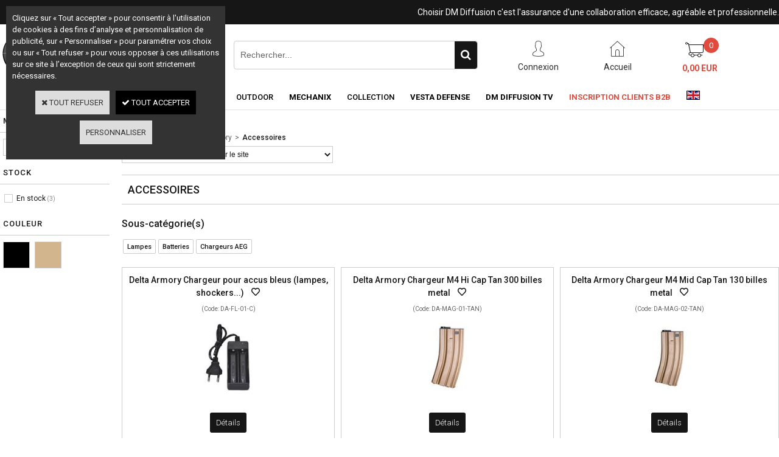

--- FILE ---
content_type: text/html
request_url: https://www.dmdiffusion.com/accessoires-c102x4190743
body_size: 12616
content:
<!DOCTYPE html>
<html>
<head>
<meta name="generator" content="Oxatis (www.oxatis.com)" />
<meta http-equiv="Content-Type" content="text/html; charset=ISO-8859-1" />
<meta http-equiv="Content-Language" content="fr" />
<title>Accessoires - Catalogue</title>
<meta name="robots" content="index, follow, all" />
<meta http-equiv="Pragma" content="no-cache" />
<meta http-equiv="Expires" content="-1" />
<script>
if ('serviceWorker' in navigator) {
navigator.serviceWorker
.register('/sw.js', {
scope: '/'
})
.then(function(reg) {
if (reg.installing) {
console.warn('[SW] installing');
} else if (reg.waiting) {
console. warn ('[SW] installed');
} else if (reg.active) {
console. warn ('[SW] active');
}
})
.catch(function(error) {
console.error('[SW] Registration failed', error);
});
}
</script>

<link rel="canonical" href="https://www.dmdiffusion.com/accessoires-c102x4190743" /><link rel="StyleSheet" type="Text/css" href="Css/shared.css?v=51">
<link rel="StyleSheet" type="Text/css" href="DesignCss/bootstrap-grid.css?v=6.8">
<link id="-main-css-" rel="StyleSheet" type="Text/css" href="DesignCss/244000/244/style.css?v=2021.10.12-9.55.17">
<style type="text/css">IMG.BlackBox { border-color: #000000; }</style>
<script type="text/javascript" data-type="frontend-config">
window.oxInfos = {
	oxADContext : 0,
	oxCurrency : {mainFormat:"# EUR",decSep:",",thousandsSep:".",taxMode:0,code:978},
	oxLang : 0,
	oxUser : null,
	oxAccid: 127232,
	oxCart: {
		total: 0,
		qty: 0,
		subTotalNet: 0,
		shippingOffered: 1
	},
	oxPriceConf: {
		priceIdx: null,
		vatMode: null,
		ecopartMode: null,
		ecopartAmount: 0,
		taxEngine: 0
	},
	oxProps: {
		allowCreation: false,
		decimalQty: false,
		decimalPlaces: 5
	}
};
</script>
<script type="text/javascript" data-type="frontend-frontAPI">
window.oxInfos = window.oxInfos || {};
window.oxInfos.corePublicPath = '/frontend/frontAPI/';
</script>
<script type="text/javascript" src="/frontend/frontAPI/frontAPI-es6.js?hash=3ded44ea47e09e1d31d3"></script>

<script type="text/javascript" data-type="frontend-config">
window.name = "NG_DEFER_BOOTSTRAP!";
window.appDependencies = ['oxFramework'];
window.appConfig = window.appConfig||{};
window.oxAppsConfig = {};
window.oxModulesToLoad = [];
</script>
<link rel="StyleSheet" href="/frontend/angular-1.3.15/css/oxApps.css?v=2.152.7">
<script type="text/javascript" src="/frontend/angular-1.3.15/angularFramework.js?v=2.152.7"></script>
<script type="text/javascript" src="/frontend/angular-1.3.15/i18n/angular-locale_fr-fr.js"></script>
<!-- ## APPSCORE V2 - trouble [dsc] ## -->
<script>

</script>
<script type="text/javascript" src="/frontend/scripts/oxCart6App/oxCart6App.js"></script>
<script type="text/javascript">
oxCart.popupReinsuranceWbId = 0;
</script>
<!-- ## APPSCORE V2 ## -->
<script type="text/javascript">
</script>
<script type="text/javascript">
</script>

<script src="/frontend/angular-1.3.15/baseApp.js?v=2.152.7"></script>
<script type="text/javascript" src="/files/127232/Cfg/Appscfg-L0.js?v=2026-1-14-2&w=532022113406AM"></script>
<meta name="google-site-verification" content="IDOz7kV9HEd3AqHvquAwsstE-TxHWvP6u8BMjs9dZPY" />

<LINK REL="SHORTCUT ICON" HREF="/Files/127232/favicon.ico"><script type="text/javascript" src="/Files/15269/cellUniformizer.js"></script>
<script type="text/javascript">
$(function(){

$('#langflags').prependTo($('#headercontainer .headerflex-langflag '));
$(' .scshopcart .viewDiscountCoupon ').insertAfter($('.shopcarttable'));
})
</script>

<!-- consulting -->
<script src="/frontend/Files/127232/v1/frontend/app.js"></script>
<link rel="StyleSheet" type="Text/css" href="/frontend/Files/127232/v1/frontend/css/app.min.css">
<script type="text/javascript">
	window.oxInfos=window.oxInfos||{};
	window.oxInfos.serverDatetime = '1/14/2026 12:15:50 PM';
	window.oxInfos.domain = 'https://www.dmdiffusion.com';
	window.oxInfos.oxProps=window.oxInfos.oxProps||{};
	window.oxInfos.oxProps.loginByCode=1;
	;

window.oxInfos=window.oxInfos||{};
window.oxInfos.oxUserAgent={mac_os:"intel mac os x 10_15_7",macintosh:"intel mac os x 10_15_7",chrome:"131",ecmascript6:true};
window.oxInfos=window.oxInfos||{};window.oxInfos.oxEnv=window.oxInfos.oxEnv||{};
window.oxInfos.oxEnv.current={platform:'frontoffice'};
window.oxInfos.oxEnv.frontoffice='prod';
window.oxInfos.oxEnv.mobile='prod';
window.oxInfos.oxEnv.admin='prod';
window.oxInfos.oxEnv.apps='prod';
window.oxInfos.oxEnv.framework='prod';
window.oxInfos.oxEnv.dev='prod';
window.oxInfos.oxEnv.api='prod';
window.oxInfos.oxEnv.sw='prod';

document.cookie = "TestCookie=1" ;
if (document.cookie == "") window.location = "BrowserError.asp?ErrCode=1" ;
else document.cookie = 'TestCookie=; expires=Thu, 01 Jan 1970 00:00:00 GMT';
function PGFOnLoad() {
	if (typeof(OxPGFOnLoad) != "undefined") OxPGFOnLoad();
	if (typeof(OxBODYOnLoad) != "undefined") OxBODYOnLoad();
}
var OxLangID = 0 ;
</script>
<noscript><center><a href="BrowserError.asp?ErrCode=2&amp;LangID=0" rel="nofollow"><img src="Images/PGFJSErrL0.gif" border="0" alt="Err"></a><br/><br/></center></noscript>
<script>window.arrayGTM = window.arrayGTM || [];window.arrayGTM.push('GTM-TSKJ29T', 'GTM-M9CGH6P');</script>
<script src="/frontend/scripts/core/gtag.min.js" defer="true"></script>
</head>
<body onload="PGFOnLoad()" class="PB">
<script type="text/javascript" src="HLAPI.js"></script>
<script type="text/javascript">
function SubmitAction( nActionID, strFormAction, nValidate, nSkipSubmit, nSkipReturn ) {
	var bResult = true ;
	if (nActionID != null) document.MForm.ActionID.value = nActionID ;
	if ((strFormAction != null) && (strFormAction != "")) document.MForm.action= strFormAction ;
	if ( nValidate ) bResult = ValidateMForm();
	if ( nSkipSubmit == null ) nSkipSubmit = 0 ;
	if ( bResult && (nSkipSubmit == 0) ) document.MForm.submit();
	if ( nSkipReturn == 1 )
		return ;
	else
		return( bResult );
}
</script> 
<SCRIPT Language="javascript">
function PBCATGoToPage( nPageIdx ) {
	document.MForm.PBCATPgIdx.value = nPageIdx ;
	return( SubmitAction( 67174656 ) );
}
function PBCATSetFilter( nID, strName ) {
	document.MForm.PBCATID.value = nID ;
	document.MForm.PBCATName.value = strName ;
	if ( nID == -1 )
		SubmitAction( 67175168 );
	else
		SubmitAction( 67174912 );
}
function PBCATOnChangeFilter() {
	var nIdx, nID, strName = '' ;
	nIdx = document.MForm["PBCATFilter"].selectedIndex ;
	nID = document.MForm["PBCATFilter"].options[nIdx].value ;
	if ( nID > 0 ) strName = document.MForm["PBCATFilter"].options[nIdx].text ;
	PBCATSetFilter( nID, strName );
}

function GoToPage( nPageIdx ) {
	document.MForm.PBMPgIdx.value = nPageIdx ;
	var bResult = SubmitAction( 67240192 );
	return( bResult );
}
</SCRIPT>
<script type="text/javascript">
function BrandsOnChangeFilter() {
	var objForm=document.MForm;
	var objFltr=objForm["BrandsFilter"];
	var nIdx = objFltr.selectedIndex, nID;
	nID = objFltr.options[nIdx].value;
	objForm["PBBrandID"].value = nID;
	SubmitAction(10);
}
function AddToCart( nProductID ) {
	var bResult = false, strURLParams = "ItemID=" + nProductID ;
	if ( window.OxAddToCart ) bResult = OxAddToCart( nProductID, strURLParams );
	if ( !bResult ) window.location = "PBShoppingCart.asp?" + strURLParams ;
	return;
}
</script>

<script type="text/javascript" src="WindowAPI.js"></script>

<div id="maincontainer" class="sccatalog itemlist">

	<div id="headercontainer">
		<div id="headerarea">
<div class="headerflex-langflag">

</div>
<div class="headerflex-text">
  
  <span id="headertext">Choisir DM Diffusion c'est l'assurance d'une collaboration efficace, agréable et professionnelle.</span>
</div>

<div class="headerflex-logo">
	<div id="headerlogo"><a href="/"><img src="Files/127232/Img/17/Logo-DM-600x600.jpg"/></a></div>
</div>
<div class="headerflex-search">
	<div class="eshopSearch"><div id="headerSearchBlock" class="header-search-block--shopping-cart"><form action="PBSearch.asp" method="get" name="headerSearch"><input type="hidden" name="ActionID" value="1"><input type="hidden" name="CCode" value="2"><input type="hidden" name="ShowSMImg" value="1"><input type="text" onfocus="this.value='';" id="headerSearchText" name="SearchText" class="searchtext" value="Rechercher..." size="18"><button class="blockbtn" type="submit"><span>OK</span></button></form></div></div>
</div>

<div class="headerflex-btn">
  <a class="accountLink" href="PBUserLogin.asp?CCode=33"><span>Compte</span></a>
 <a class="homeLink" href="/"><span>Accueil</span></a>

	  <div class="headerflex-cart">
  <div class="eshopCart">
    <div id="headerInfoCart">
      <div class="headerInfoCartInner">
     <a href="PBShoppingCart.asp?PBMInit=1"class="cartpict">
    <span id="cartItems">0</span> 
  </a>
		      <div class="cart-z1">
     <a class="cartLink" href="PBShoppingCart.asp?PBMInit=1"><span>Votre panier</span></a>
              <a class="cartPrice" href="PBShoppingCart.asp?PBMInit=1">
      <span>0,00 EUR</span>
     </a>
     </div>
      </div>
    </div>
  </div>
</div>
</div>




<div id="headermenu"><ul id="hmenu"><li class="begin">&nbsp;</li><li class="mitext" id="pmenu3923774" onmouseover="OxMenu('menu3923774',true)" onmouseout="OxMenu('menu3923774',false)"><a class="menu" id="amenu3923774" href="airsoft-c102x3666684">Airsoft</a><div><ul class="submenu" id="menu3923774" onmouseover="OxSubMenu(this,true)" onmouseout="OxSubMenu(this,false)"><li class="begin">&nbsp;</li><li class="miimg"><a class="menu" href="airsoft-c102x3666684"><img src="Files/127232/Img/04/Airsoft-small.png"/></a></li><li class="mitext menusep"><a class="menu" href="airsoft-c102x3666684">Tout l'Airsoft</a></li><li class="misep"></li><li class="mititle"><a class="menu" href="repliques-c102x3666685">Répliques</a></li><li class="mitext menusep"><a class="menu" href="repliques-compactes-c102x3725192">Répliques compactes</a></li><li class="mitext menusep"><a class="menu" href="repliques-de-poing-c102x3724972">Répliques de poing</a></li><li class="mitext menusep"><a class="menu" href="repliques-de-soutien-c102x3725239">Répliques de soutien</a></li><li class="mitext menusep"><a class="menu" href="repliques-divers-c102x3725184">Répliques divers</a></li><li class="mitext menusep"><a class="menu" href="repliques-longues-c102x3666686">Répliques longues</a></li><li class="mitext menusep"><a class="menu" href="repliques-sniper-c102x3725042">Répliques sniper</a></li><li class="mitext menusep"><a class="menu" href="repliques-a-pompe-c102x3725018">Répliques à pompe</a></li><li class="misep"></li><li class="mititle"><a class="menu" href="accessoires-externes-c102x3724931">Accessoires externes</a></li><li class="mitext menusep"><a class="menu" href="chargeurs-c102x3724932">Chargeurs</a></li><li class="mitext menusep"><a class="menu" href="customisation-c102x3725005">Customisation</a></li><li class="mitext menusep"><a class="menu" href="lampes-c102x3724987">Lampes</a></li><li class="mitext menusep"><a class="menu" href="organes-de-visee-c102x3724982">Organes de visée</a></li><li class="misep"></li><li class="mititle"><a class="menu" href="consommables-et-maintenance-c102x3724969">Consommables et maintenance</a></li><li class="mitext menusep"><a class="menu" href="batteries-c102x3725078">Batteries</a></li><li class="mitext menusep"><a class="menu" href="billes-c102x3725039">Billes</a></li><li class="mitext menusep"><a class="menu" href="chronographes-c102x3725001">Chronographes</a></li><li class="mitext menusep"><a class="menu" href="cibles-c102x3725088">Cibles</a></li><li class="mitext menusep"><a class="menu" href="fumigenes-c102x3724970">Fumigènes</a></li><li class="mitext menusep"><a class="menu" href="gaz-co2-c102x3724999">Gaz / CO2</a></li><li class="mitext menusep"><a class="menu" href="maintenance-c102x3725060">Maintenance</a></li><li class="mitext menusep"><a class="menu" href="peintures-c102x3725171">Peintures</a></li><li class="misep"></li><li class="mititle"><a class="menu" href="equipement-c102x3722073">Equipement</a></li><li class="mitext menusep"><a class="menu" href="accessoires-vetements-c102x3725264">Accessoires vêtements</a></li><li class="mitext menusep"><a class="menu" href="bagagerie-c102x3725054">Bagagerie</a></li><li class="mitext menusep"><a class="menu" href="chaussures-c102x3725130">Chaussures</a></li><li class="mitext menusep"><a class="menu" href="drapeaux-c102x3725132">Drapeaux</a></li><li class="mitext menusep"><a class="menu" href="equipement-tactique-c102x3725051">Equipement tactique</a></li><li class="mitext menusep"><a class="menu" href="gants-c102x3722074">Gants</a></li><li class="mitext menusep"><a class="menu" href="hauts-c102x3725107">Hauts</a></li><li class="mitext menusep"><a class="menu" href="lunettes-et-masques-c102x3725003">Lunettes et masques</a></li><li class="mitext menusep"><a class="menu" href="tenues-c102x3725104">Tenues</a></li><li class="mitext menusep"><a class="menu" href="tete-c102x3725111">Tête</a></li><li class="misep"></li><li class="mititle"><a class="menu" href="pieces-internes-upgrade-c102x3724977">Pièces internes / Upgrade</a></li><li class="mitext menusep"><a class="menu" href="canons-et-hop-up-c102x3725098">Canons et hop-up</a></li><li class="mitext menusep"><a class="menu" href="pieces-gaz-c102x3725173">Pièces gaz</a></li><li class="mitext menusep"><a class="menu" href="pieces-gearbox-c102x3725085">Pièces gearbox</a></li><li class="mitext menusep"><a class="menu" href="pieces-hpa-c102x3734084">Pièces HPA</a></li><li class="mitext menusep"><a class="menu" href="pieces-internes-divers-c102x3724978">Pièces internes divers</a></li><li class="end">&nbsp;</li></ul></div></li><li class="mitext menusep" id="pmenu3923772" onmouseover="OxMenu('menu3923772',true)" onmouseout="OxMenu('menu3923772',false)"><a class="menu" id="amenu3923772" href="tir-de-loisir-c102x3721765">Tir de loisir</a><div><ul class="submenu" id="menu3923772" onmouseover="OxSubMenu(this,true)" onmouseout="OxSubMenu(this,false)"><li class="begin">&nbsp;</li><li class="miimg"><a class="menu" href="tir-de-loisir-c102x3721765"><img src="Files/127232/Img/11/Tir-de-loisir2-small.png"/></a></li><li class="mitext menusep"><a class="menu" href="tir-de-loisir-c102x3721765">Tout le Tir de loisir</a></li><li class="misep"></li><li class="mititle"><a class="menu" href="archerie-c102x3721766">Archerie</a></li><li class="mitext menusep"><a class="menu" href="arbaletes-c102x3721767">Arbalètes</a></li><li class="misep"></li><li class="mititle"><a class="menu" href="armes-de-poing-a-air-c102x3724958">Armes de poing à air</a></li><li class="mitext menusep"><a class="menu" href="pistolets-a-air-c102x3724959">Pistolets à air</a></li><li class="mitext menusep"><a class="menu" href="revolvers-a-air-c102x3725020">Revolvers à air</a></li><li class="mitext menusep"><a class="menu" href="chargeurs-c102x3725073">Chargeurs</a></li><li class="misep"></li><li class="mititle"><a class="menu" href="fusils-et-carabines-a-air-c102x3724955">Fusils et carabines à air</a></li><li class="mitext menusep"><a class="menu" href="break-barrel-c102x3724981">Break barrel</a></li><li class="mitext menusep"><a class="menu" href="co2-c102x3724956">CO2</a></li><li class="mitext menusep"><a class="menu" href="pcp-c102x3724963">PCP</a></li><li class="mitext menusep"><a class="menu" href="under-lever-c102x3725270">Under lever</a></li><li class="misep"></li><li class="mititle"><a class="menu" href="accessoires-c102x3771795">Accessoires</a></li><li class="mitext menusep"><a class="menu" href="lunettes-de-visee-c102x3771797">Lunettes de visée</a></li><li class="mitext menusep"><a class="menu" href="rails-c102x3771796">Rails</a></li><li class="misep"></li><li class="mititle"><a class="menu" href="consommables-et-maintenance-c102x3725057">Consommables et maintenance</a></li><li class="mitext menusep"><a class="menu" href="billes-acier-c102x3725075">Billes acier</a></li><li class="mitext menusep"><a class="menu" href="plombs-c102x3725076">Plombs</a></li><li class="mitext menusep"><a class="menu" href="maintenance-c102x3725058">Maintenance</a></li><li class="end">&nbsp;</li></ul></div></li><li class="mitext menusep" id="pmenu3923771" onmouseover="OxMenu('menu3923771',true)" onmouseout="OxMenu('menu3923771',false)"><a class="menu" id="amenu3923771" href="defense-c102x3724935">Défense</a><div><ul class="submenu" id="menu3923771" onmouseover="OxSubMenu(this,true)" onmouseout="OxSubMenu(this,false)"><li class="begin">&nbsp;</li><li class="miimg"><a class="menu" href="defense-c102x3724935"><img src="Files/127232/Img/23/Defense1-small.png"/></a></li><li class="mitext menusep"><a class="menu" href="defense-c102x3724935">Toute la Défense</a></li><li class="misep"></li><li class="mititle"><a class="menu" href="armes-de-defense-c102x3725029">Armes de défense</a></li><li class="mitext menusep"><a class="menu" href="armes-de-defense-c102x3725266">Armes de défense</a></li><li class="mitext menusep"><a class="menu" href="accessoires-armes-de-defense-c102x3725030">Accessoires armes de défense</a></li><li class="mitext menusep"><a class="menu" href="munitions-armes-de-defense-c102x3725268">Munitions armes de défense</a></li><li class="misep"></li><li class="mititle"><a class="menu" href="armes-a-blanc-c102x3725032">Armes à blanc</a></li><li class="mitext menusep"><a class="menu" href="pistolets-a-blanc-c102x3725049">Pistolets à blanc</a></li><li class="mitext menusep"><a class="menu" href="revolver-a-blanc-c102x3725066">Revolver à blanc</a></li><li class="mitext menusep"><a class="menu" href="accessoires-armes-a-blanc-c102x3725050">Accessoires armes à blanc</a></li><li class="mitext menusep"><a class="menu" href="munitions-armes-a-blanc-c102x3725033">Munitions armes à blanc</a></li><li class="misep"></li><li class="mititle"><a class="menu" href="aerosols-de-defense-c102x3724990">Aérosols de défense</a></li><li class="mispacer"></li><li class="mititle menusep"><a class="menu" href="batons-telescopiques-c102x3724943">Bâtons télescopiques</a></li><li class="mispacer"></li><li class="mititle menusep"><a class="menu" href="matraques-c102x3724938">Matraques</a></li><li class="misep"></li><li class="mititle"><a class="menu" href="poings-americains-c102x3724936">Poings américains</a></li><li class="mispacer"></li><li class="mititle menusep"><a class="menu" href="shockers-electriques-c102x3725047">Shockers électriques</a></li><li class="misep"></li><li class="mititle"><a class="menu" href="kubotans-c102x3724994">Kubotans</a></li><li class="mispacer"></li><li class="mititle menusep"><a class="menu" href="menottes-c102x3724951">Menottes</a></li><li class="mispacer"></li><li class="mititle menusep"><a class="menu" href="stylos-c102x3724992">Stylos</a></li><li class="end">&nbsp;</li></ul></div></li><li class="mitext menusep" id="pmenu3923778" onmouseover="OxMenu('menu3923778',true)" onmouseout="OxMenu('menu3923778',false)"><a class="menu" id="amenu3923778" href="coutellerie-c102x3724940">Coutellerie</a><div><ul class="submenu" id="menu3923778" onmouseover="OxSubMenu(this,true)" onmouseout="OxSubMenu(this,false)"><li class="begin">&nbsp;</li><li class="miimg"><a class="menu" href="coutellerie-c102x3724940"><img src="Files/127232/Img/09/Coutellerie-small.png"/></a></li><li class="mitext menusep"><a class="menu" href="coutellerie-c102x3724940">Toute la Coutellerie</a></li><li class="misep"></li><li class="mititle"><a class="menu" href="couteaux-c102x3724945">Couteaux</a></li><li class="mitext menusep"><a class="menu" href="couteaux-lame-fixe-c102x3724948">Couteaux lame fixe</a></li><li class="mitext menusep"><a class="menu" href="couteaux-papillon-c102x3724946">Couteaux papillon</a></li><li class="mitext menusep"><a class="menu" href="couteaux-pliants-c102x3724950">Couteaux pliants</a></li><li class="mitext menusep"><a class="menu" href="dagues-c102x3725083">Dagues</a></li><li class="misep"></li><li class="mititle"><a class="menu" href="epieux-et-lances-c102x3724941">Epieux et lances</a></li><li class="misep"></li><li class="mititle"><a class="menu" href="haches-et-tomahawks-c102x3725082">Haches et Tomahawks</a></li><li class="end">&nbsp;</li></ul></div></li><li class="mitext menusep" id="pmenu3923779" onmouseover="OxMenu('menu3923779',true)" onmouseout="OxMenu('menu3923779',false)"><a class="menu" id="amenu3923779" href="outdoor-c102x3724997">Outdoor</a><div><ul class="submenu" id="menu3923779" onmouseover="OxSubMenu(this,true)" onmouseout="OxSubMenu(this,false)"><li class="begin">&nbsp;</li><li class="miimg"><a class="menu" href="outdoor-c102x3724997"><img src="Files/127232/Img/11/Outdoor-small.png"/></a></li><li class="mitext menusep"><a class="menu" href="outdoor-c102x3724997">Tout le Outdoor</a></li><li class="misep"></li><li class="mititle"><a class="menu" href="camping-c102x3728951">Camping</a></li><li class="misep"></li><li class="mititle"><a class="menu" href="equipement-chiens-c102x3725166">Equipement chiens</a></li><li class="misep"></li><li class="mititle"><a class="menu" href="survie-c102x3728952">Survie</a></li><li class="end">&nbsp;</li></ul></div></li><li class="mititle menusep" id="pmenu4328891" onmouseover="OxMenu('menu4328891',true)" onmouseout="OxMenu('menu4328891',false)"><a class="menu" id="amenu4328891" href="mechanix-c102x4048306">Mechanix</a><div><ul class="submenu" id="menu4328891" onmouseover="OxSubMenu(this,true)" onmouseout="OxSubMenu(this,false)"><li class="begin">&nbsp;</li><li class="miimg"><img src="Files/127232/Img/21/Mechanix-Menu-146x175.jpg"/></li><li class="mitext menusep"><a class="menu" href="mechanix-c102x4048306">Tous les Gants Mechanix</a></li><li class="misep"></li><li class="mititle"><a class="menu" href="gants-tactiques-c102x4048309">Gants Tactiques</a></li><li class="misep"></li><li class="mititle"><a class="menu" href="gants-de-travail-c102x4048307">Gants de Travail</a></li><li class="misep"></li><li class="mititle"><a class="menu" href="gants-de-bricolage-c102x4048319">Gants de Bricolage</a></li><li class="end">&nbsp;</li></ul></div></li><li class="mitext menusep" id="pmenu3923782" onmouseover="OxMenu('menu3923782',true)" onmouseout="OxMenu('menu3923782',false)"><a class="menu" id="amenu3923782" href="collection-c102x3725122">Collection</a><div><ul class="submenu" id="menu3923782" onmouseover="OxSubMenu(this,true)" onmouseout="OxSubMenu(this,false)"><li class="begin">&nbsp;</li><li class="miimg"><a class="menu" href="collection-c102x3725122"><img src="Files/127232/Img/19/Collection-small.png"/></a></li><li class="mitext menusep"><a class="menu" href="collection-c102x3725122">Toute la Collection</a></li><li class="misep"></li><li class="mititle"><a class="menu" href="gadgets-c102x3725123">Gadgets</a></li><li class="misep"></li><li class="mititle"><a class="menu" href="reproduction-d-armes-c102x3725257">Reproduction d'armes</a></li><li class="end">&nbsp;</li></ul></div></li><li class="mititle menusep" id="pmenu4608363" onmouseover="OxMenu('menu4608363',true)" onmouseout="OxMenu('menu4608363',false)"><a class="menu" id="amenu4608363" href="vesta-defense-c102x4390417">Vesta Defense</a><div><ul class="submenu" id="menu4608363" onmouseover="OxSubMenu(this,true)" onmouseout="OxSubMenu(this,false)"><li class="begin">&nbsp;</li><li class="mititle"><a class="menu" href="pistolets-de-defense-c102x4390418">Pistolets de défense</a></li><li class="misep"></li><li class="mititle"><a class="menu" href="munitions-c102x4393419">Munitions</a></li><li class="misep"></li><li class="mititle"><a class="menu" href="accessoires-c102x4393418">Accessoires</a></li><li class="end">&nbsp;</li></ul></div></li><li class="misep"></li><li class="mititle"><a class="menu" target="_blank" href="https://www.youtube.com/user/DMdiffusion">DM Diffusion TV</a></li><li class="misep"></li><li class="mititle menu_rouge"><a class="menu" href="PBSubscribe.asp?PBMInit=1">Inscription clients B2B</a></li><li class="misep"></li><li class="misep"></li><li class="miimg"><a class="menu" href="https://www.dmdiffusion-eu.com"><img src="Files/127232/Img/25/FlagLUK.gif"/></a></li><li class="end">&nbsp;</li></ul></div>
<script type="text/javascript">
function OxMenu(menu,display){
	var objElem=(document.getElementById)?document.getElementById(menu):document[menu];
	objElem.style.visibility=display?'visible':'hidden';
}
function OxHandleSubMenu(id,over){
	var newClass='subactive', objElem=(document.getElementById)?document.getElementById(id):document[id];
	if (!objElem) return;
	var cls = objElem.className, idx = (' '+cls+' ').indexOf(' ' + newClass + ' ');
	if (over){ if(idx<0) objElem.className=cls+(cls?' ':'')+newClass;
	}else if(idx>=0) objElem.className=objElem.className.replace(new RegExp('(\\s|^)'+newClass+'(\\s|$)'),' ');
}
function OxSubMenu(elem,over){
	OxHandleSubMenu('a'+elem.id,over);
}
</script>

		</div>
	</div>
	<div id="bodycontainer">
		<div id="bodyarea">
		<div id="bodycolumn1">
<script type="text/javascript" src="javascript/facets.js?v=3"></script><div class="blockshortcut blockfacets" id="blockfacets"><div class="blockfacet" id="blockfacet-1"><div class="blockarea"><div class="title">Marque</div><select class="facetlist" onchange="exclusiveFacetClicked(-1,this.options[this.selectedIndex].value);"><option value="0">Aucun filtre</option><option value="364838">Delta Armory (12)</option></select></div></div><div class="blockfacet" id="blockfacet-5"><div class="blockarea"><div class="title">Stock</div><div class="facetstock"><ul id="facet--5" class="facettypecheckbox facetlist"><li class="facet" id="facetvalue-5"><input type="checkbox" id="facetstock" class="facetinput" onclick="stockCheckboxClick(-5)"><label for="facetstock"><span class="Facetvaluename">En stock</span><span class="Facetvaluecount"> (3)</span></label></li></ul><input class="facetrange facetrangemin" id="facetmin-5" type="hidden" value="0" default="0"><input class="facetrange facetrangemax" id="facetmax-5" type="hidden" value="54" default="54"></div></div></div><div class="blockfacet" id="blockfacet-2"><div class="blockarea"><div class="title">Prix</div><div class="facetslider"><div id="facetslider-2" class="facetslider"></div>
<div id="facetsliderrange-2" class="facetsliderrange"><span class="min"></span><span class="sep">-</span><span class="max"></span></div>
<script type="text/javascript">facetSliderInit(-2,,,,)</script>
</div></div></div><div class="blockfacet" id="blockfacet262710"><div class="blockarea"><div class="title">Couleur</div><ul id="facet262710" class="facettypeimagegrid facetlist"><li class="facet" id="facetvalue1831113"><div class="facetimage" style="background-image:url(Files/127232/Img/19/Noir.png);" onclick="cumulativeFacetClicked(262710,1831113)" title="Noir (8)"><div class="facetimageselected"></div></div></li><li class="facet" id="facetvalue1831116"><div class="facetimage" style="background-image:url(Files/127232/Img/18/Tan.png);" onclick="cumulativeFacetClicked(262710,1831116)" title="Tan (4)"><div class="facetimageselected"></div></div></li></ul></div></div></div>
<script type="text/javascript">facetAction=11;toggleExtraFacetValue.lessValue = 'Voir moins';toggleExtraFacetValue.moreValue = 'Voir plus';</script></div>
		<div id="bodycolumn3"></div><!-- bodycolumn3 -->
		<div id="bodycolumn2">
			<div id="bodydata"><!--DATA-->

<form name="MForm" method="POST" action="accessoires-c102x4190743" autocomplete="off">
<input type="hidden" name="ActionID" value="0">

<INPUT type="hidden" name="PBMPgIdx" value="1">
<INPUT type="hidden" name="PBMItemID" value="">
<input type="hidden" name="PBCATID" value="4190743" /><input type="hidden" name="PBCATName" value="Accessoires" /><input type="hidden" name="PBCATPgIdx" value="1" /><input type="hidden" name="selectedfacets" id="selectedfacets" value=""><input type="hidden" name="expandedfacets" id="expandedfacets" value=""><div class="view"><table class="viewtbl"><tbody class="viewtbl__inner"><tr class="viewTitle"><td colspan="1">
<div class="sectiontb">
<div class="sectiontbarea">

<table border="0" width="100%" cellspacing="0" cellpadding="2">
<tr class="viewTitle__headline">
<td class="viewTitle__headline-title"><div class="PBCompTitle"><span class="PBPTitle">Catalogue</span></div></td>
<td align="right" valign="top" class="viewTitle__headline-navbar"></td>
</tr>
<tr class="viewTitle__breadcrumb"><td colspan="2" align="left"><ul class="catbreadcrumb"><li class="catbcall" id="catbclevel0"><a class="PBBtnStd" href="PBSCCatalog.asp?ActionID=1052864&PBCATID=-1">Tous les articles</a></li><li class="catbcsep"><a class="PBBtnStd"><span class="catbcseptex">&gt;</span></a></li><li class="catbcname" id="catbclevel1"><a class="PBBtnStd" href="delta-armory-c102x4190740">Delta Armory</a></li><li class="catbcsep"><a class="PBBtnStd"><span class="catbcseptex">&gt;</span></a></li><li class="catbcname" id="catbclevel2"><a class="PBBtnStd" href="accessoires-c102x4190743">Accessoires</a></li></ul></td></tr>
<tr class="viewTitle__orderby"><td colspan="2" align="left"><select class="PB" name="PBMOrdBy" size="1" OnChange="javascript:SubmitAction(67240704)"><option value="-1">Trier selon l'ordre proposé par le site</option><option value="1">Trier par nom croissant (de A vers Z)</option><option value="2">Trier par nom décroissant (de Z vers A)</option><option value="5">Trier par prix croissant (du moins cher vers le plus cher)</option><option value="6">Trier par prix décroissant (du plus cher vers le moins cher)</option><option value="9">Trier par code article croissant (de A vers Z)</option><option value="10">Trier par code article décroissant (de Z vers A)</option></select></td></tr>

<tr class="viewTitle__actions"><td colspan="2">
<a class="btnmain" id="btnsearch" href="PBSearch.asp?CCode=2"><span>Rechercher</span></a>&nbsp;<a class="btnmain" id="btnviewcart" href="PBShoppingCart.asp"><span>Votre Panier</span></a>
</td></tr>

</table>

</div></div>
</td></tr><tr class="viewCatHeader"><td colspan="1"><table width="100%" cellspacing="0" cellpadding="0"><tr><td><div class="sectiondata sectioncatheader"><div class="sectiondataarea sectioncatheader"><h1 class="PBSTitle PBCatTitle">Accessoires</h1></div></div></td></tr></table></td></tr><TR class="viewSubCatList"><TD colspan="1"><TABLE class="sectionsubcatlist" width="100%" cellspacing="0" cellpadding="0"><tr><td><div class="sectiondata sectionsubcatlist"><div class="sectiondataarea sectionsubcatlist"><div class="subcatlisttitle"><span class="PBSTitle">Sous-catégorie(s)</span></div><ul class="subcatlist"><li id="catid4190744"><a class="PBLink" href="lampes-c102x4190744"><span class="PBMainTxt">Lampes</span></a></li><li id="catid4213962"><a class="PBLink" href="batteries-c102x4213962"><span class="PBMainTxt">Batteries</span></a></li><li id="catid4213968"><a class="PBLink" href="chargeurs-aeg-c102x4213968"><span class="PBMainTxt">Chargeurs AEG</span></a></li></ul></div></div></td></tr></TABLE></TD></TR><tr class="viewItemList"><td><table border="0" class="datatbl" cellpadding="0" cellspacing="0" width="100%"><tr class="viewItemList__row"><td valign="top" id="oxcellid0" class="oxcell oxfirstrow oxfirstcol" width="33%"  data-pdt-parent-id="" data-pdt-id="38928250" data-pdt-type="0" data-pdt-sku="DA-FL-01-C"><div class="sectiondata"><div class="sectiondataarea"><table width='100%' cellspacing='0' cellpadding='2' border='0'><tr><td valign='top' ><div  class='PBItemName' align='center' ><a class="PBLink" href="delta-armory-chargeur-pour-accus-bleus-lampes-shockers-c2x38928250" title="Delta Armory Chargeur pour accus bleus (lampes, shockers...)"><h3 class="PBMainTxt">Delta Armory Chargeur pour accus bleus (lampes, shockers...)</h3></a></div><div  class='PBItemSku' align='center' ><span class="PBShortTxt"><small>(Code: DA-FL-01-C)</small></span></div><div  class='PBItemImg' align='center' ><a  href="delta-armory-chargeur-pour-accus-bleus-lampes-shockers-c2x38928250" title="Delta Armory Chargeur pour accus bleus (lampes, shockers...)"><img  class="imgthumbnail"  id="oximgthumbnail0"  alt="Delta Armory Chargeur pour accus bleus (lampes, shockers...)" itemprop="image" src="Files/127232/Img/16/Delta-Armory-Chargeur-pour-accus-bleus--lampes--shockers----_DA-FL-01_1x175.jpg"></a></div><div  class='PBItemPrice' align='center' ></div><div  class='PBItemButtons' align='center' ><a class="btnmain btndetail" id="btndetail" href="delta-armory-chargeur-pour-accus-bleus-lampes-shockers-c2x38928250"><span>Détails</span></a></div><div  class='PBItemStock' align='center' ><table class="PBStockTbl"><tr><td align="center"><span class="PBShortTxt PBMsgInStock">EN STOCK</span></td></tr></table></div></td></tr></table></div></div></td><td valign="top" id="oxcellid1" class="oxcell oxfirstrow" width="33%"  data-pdt-parent-id="" data-pdt-id="38936534" data-pdt-type="0" data-pdt-sku="DA-MAG-01-TAN"><div class="sectiondata"><div class="sectiondataarea"><table width='100%' cellspacing='0' cellpadding='2' border='0'><tr><td valign='top' ><div  class='PBItemName' align='center' ><a class="PBLink" href="delta-armory-chargeur-m4-hi-cap-tan-300-billes-metal-c2x38936534" title="Delta Armory Chargeur M4 Hi Cap Tan 300 billes metal"><h3 class="PBMainTxt">Delta Armory Chargeur M4 Hi Cap Tan 300 billes metal</h3></a></div><div  class='PBItemSku' align='center' ><span class="PBShortTxt"><small>(Code: DA-MAG-01-TAN)</small></span></div><div  class='PBItemImg' align='center' ><a  href="delta-armory-chargeur-m4-hi-cap-tan-300-billes-metal-c2x38936534" title="Delta Armory Chargeur M4 Hi Cap Tan 300 billes metal"><img  class="imgthumbnail"  id="oximgthumbnail1"  alt="Delta Armory Chargeur M4 Hi Cap Tan 300 billes metal" itemprop="image" src="Files/127232/Img/18/Delta-Armory-Chargeur-M4-Hi-Cap-Tan-300-billes-metal_DA-MAG-01-TAN_1x175.jpg"></a></div><div  class='PBItemPrice' align='center' ></div><div  class='PBItemButtons' align='center' ><a class="btnmain btndetail" id="btndetail" href="delta-armory-chargeur-m4-hi-cap-tan-300-billes-metal-c2x38936534"><span>Détails</span></a></div><div  class='PBItemStock' align='center' ><table class="PBStockTbl"><tr><td align="center"><span class="PBShortTxt PBMsgInStock">EN STOCK</span></td></tr></table></div></td></tr></table></div></div></td><td valign="top" id="oxcellid2" class="oxcell oxfirstrow oxlastcol" width="33%"  data-pdt-parent-id="" data-pdt-id="36510227" data-pdt-type="0" data-pdt-sku="DA-MAG-02-TAN"><div class="sectiondata"><div class="sectiondataarea"><table width='100%' cellspacing='0' cellpadding='2' border='0'><tr><td valign='top' ><div  class='PBItemName' align='center' ><a class="PBLink" href="delta-armory-chargeur-m4-mid-cap-tan-130-billes-metal-c2x36510227" title="Delta Armory Chargeur M4 Mid Cap Tan 130 billes metal"><h3 class="PBMainTxt">Delta Armory Chargeur M4 Mid Cap Tan 130 billes metal</h3></a></div><div  class='PBItemSku' align='center' ><span class="PBShortTxt"><small>(Code: DA-MAG-02-TAN)</small></span></div><div  class='PBItemImg' align='center' ><a  href="delta-armory-chargeur-m4-mid-cap-tan-130-billes-metal-c2x36510227" title="Delta Armory Chargeur M4 Mid Cap Tan 130 billes metal"><img  class="imgthumbnail"  id="oximgthumbnail2"  alt="Delta Armory Chargeur M4 Mid Cap Tan 130 billes metal" itemprop="image" src="Files/127232/Img/18/DA-MAG-02-TAN_1x175.jpg"></a></div><div  class='PBItemPrice' align='center' ></div><div  class='PBItemButtons' align='center' ><a class="btnmain btndetail" id="btndetail" href="delta-armory-chargeur-m4-mid-cap-tan-130-billes-metal-c2x36510227"><span>Détails</span></a></div><div  class='PBItemStock' align='center' ><table class="PBStockTbl"><tr><td align="center"><span class="PBShortTxt PBMsgInStock">EN STOCK</span></td></tr></table></div></td></tr></table></div></div></td></tr><tr class="viewItemList__row"><td valign="top" id="oxcellid3" class="oxcell oxfirstcol" width="33%"  data-pdt-parent-id="" data-pdt-id="40120761" data-pdt-type="0" data-pdt-sku="DA-MAG-01-BLK"><div class="sectiondata"><div class="sectiondataarea"><table width='100%' cellspacing='0' cellpadding='2' border='0'><tr><td valign='top' ><div  class='PBItemName' align='center' ><a class="PBLink" href="delta-armory-chargeur-m4-hi-cap-noir-300-billes-metal-c2x40120761" title="Delta Armory Chargeur M4 Hi Cap Noir 300 billes metal"><h3 class="PBMainTxt">Delta Armory Chargeur M4 Hi Cap Noir 300 billes metal</h3></a></div><div  class='PBItemSku' align='center' ><span class="PBShortTxt"><small>(Code: DA-MAG-01-BLK)</small></span></div><div  class='PBItemImg' align='center' ></div><div  class='PBItemPrice' align='center' ></div><div  class='PBItemButtons' align='center' ><a class="btnmain btndetail" id="btndetail" href="delta-armory-chargeur-m4-hi-cap-noir-300-billes-metal-c2x40120761"><span>Détails</span></a></div><div  class='PBItemStock' align='center' ><table class="PBStockTbl"><tr><td align="center"><span class="PBShortTxt PBMsgOutOfStock">EN RUPTURE</span></td></tr></table></div></td></tr></table></div></div></td><td valign="top" id="oxcellid4" class="oxcell" width="33%"  data-pdt-parent-id="" data-pdt-id="36510226" data-pdt-type="0" data-pdt-sku="DA-MAG-02-BLK"><div class="sectiondata"><div class="sectiondataarea"><table width='100%' cellspacing='0' cellpadding='2' border='0'><tr><td valign='top' ><div  class='PBItemName' align='center' ><a class="PBLink" href="delta-armory-chargeur-m4-mid-cap-noir-130-billes-metal-c2x36510226" title="Delta Armory Chargeur M4 Mid Cap Noir 130 billes metal"><h3 class="PBMainTxt">Delta Armory Chargeur M4 Mid Cap Noir 130 billes metal</h3></a></div><div  class='PBItemSku' align='center' ><span class="PBShortTxt"><small>(Code: DA-MAG-02-BLK)</small></span></div><div  class='PBItemImg' align='center' ><a  href="delta-armory-chargeur-m4-mid-cap-noir-130-billes-metal-c2x36510226" title="Delta Armory Chargeur M4 Mid Cap Noir 130 billes metal"><img  class="imgthumbnail"  id="oximgthumbnail4"  alt="Delta Armory Chargeur M4 Mid Cap Noir 130 billes metal" itemprop="image" src="Files/127232/Img/04/DA-MAG-02-BLK_1x175.jpg"></a></div><div  class='PBItemPrice' align='center' ></div><div  class='PBItemButtons' align='center' ><a class="btnmain btndetail" id="btndetail" href="delta-armory-chargeur-m4-mid-cap-noir-130-billes-metal-c2x36510226"><span>Détails</span></a></div><div  class='PBItemStock' align='center' ><table class="PBStockTbl"><tr><td align="center"><span class="PBShortTxt PBMsgOutOfStock">EN RUPTURE</span></td></tr></table></div></td></tr></table></div></div></td><td valign="top" id="oxcellid5" class="oxcell oxlastcol" width="33%"  data-pdt-parent-id="" data-pdt-id="37061024" data-pdt-type="0" data-pdt-sku="DA-MAG-03-BLK"><div class="sectiondata"><div class="sectiondataarea"><table width='100%' cellspacing='0' cellpadding='2' border='0'><tr><td valign='top' ><div  class='PBItemName' align='center' ><a class="PBLink" href="delta-armory-chargeur-m4-mag-mid-cap-noir-130-billes-polymere-c2x37061024" title="Delta Armory Chargeur M4 MAG Mid Cap Noir 120 billes polym&#232;re"><h3 class="PBMainTxt">Delta Armory Chargeur M4 MAG Mid Cap Noir 120 billes polymère</h3></a></div><div  class='PBItemSku' align='center' ><span class="PBShortTxt"><small>(Code: DA-MAG-03-BLK)</small></span></div><div  class='PBItemImg' align='center' ><a  href="delta-armory-chargeur-m4-mag-mid-cap-noir-130-billes-polymere-c2x37061024" title="Delta Armory Chargeur M4 MAG Mid Cap Noir 120 billes polym&#232;re"><img  class="imgthumbnail"  id="oximgthumbnail5"  alt="Delta Armory Chargeur M4 MAG Mid Cap Noir 120 billes polym&#232;re" itemprop="image" src="Files/127232/Img/18/DA-MAG-03-BLK_1x175.jpg"></a></div><div  class='PBItemPrice' align='center' ></div><div  class='PBItemButtons' align='center' ><a class="btnmain btndetail" id="btndetail" href="delta-armory-chargeur-m4-mag-mid-cap-noir-130-billes-polymere-c2x37061024"><span>Détails</span></a></div><div  class='PBItemStock' align='center' ><table class="PBStockTbl"><tr><td align="center"><span class="PBShortTxt PBMsgOutOfStock">EN RUPTURE</span></td></tr></table></div></td></tr></table></div></div></td></tr><tr class="viewItemList__row"><td valign="top" id="oxcellid6" class="oxcell oxfirstcol" width="33%"  data-pdt-parent-id="" data-pdt-id="37502694" data-pdt-type="0" data-pdt-sku="DA-MAG-03-TAN"><div class="sectiondata"><div class="sectiondataarea"><table width='100%' cellspacing='0' cellpadding='2' border='0'><tr><td valign='top' ><div  class='PBItemName' align='center' ><a class="PBLink" href="delta-armory-chargeur-m4-mag-mid-cap-tan-120-billes-polymere-c2x37502694" title="Delta Armory Chargeur M4 MAG Mid Cap Tan 120 billes polym&#232;re"><h3 class="PBMainTxt">Delta Armory Chargeur M4 MAG Mid Cap Tan 120 billes polymère</h3></a></div><div  class='PBItemSku' align='center' ><span class="PBShortTxt"><small>(Code: DA-MAG-03-TAN)</small></span></div><div  class='PBItemImg' align='center' ><a  href="delta-armory-chargeur-m4-mag-mid-cap-tan-120-billes-polymere-c2x37502694" title="Delta Armory Chargeur M4 MAG Mid Cap Tan 120 billes polym&#232;re"><img  class="imgthumbnail"  id="oximgthumbnail6"  alt="Delta Armory Chargeur M4 MAG Mid Cap Tan 120 billes polym&#232;re" itemprop="image" src="Files/127232/Img/14/DA-MAG-03-TAN_1x175.jpg"></a></div><div  class='PBItemPrice' align='center' ></div><div  class='PBItemButtons' align='center' ><a class="btnmain btndetail" id="btndetail" href="delta-armory-chargeur-m4-mag-mid-cap-tan-120-billes-polymere-c2x37502694"><span>Détails</span></a></div><div  class='PBItemStock' align='center' ><table class="PBStockTbl"><tr><td align="center"><span class="PBShortTxt PBMsgOutOfStock">EN RUPTURE</span></td></tr></table></div></td></tr></table></div></div></td><td valign="top" id="oxcellid7" class="oxcell" width="33%"  data-pdt-parent-id="" data-pdt-id="38933182" data-pdt-type="0" data-pdt-sku="DA-MAG-04-BLK"><div class="sectiondata"><div class="sectiondataarea"><table width='100%' cellspacing='0' cellpadding='2' border='0'><tr><td valign='top' ><div  class='PBItemName' align='center' ><a class="PBLink" href="delta-armory-chargeur-m4-mid-cap-noir-130-billes-polymere-c2x38933182" title="Delta Armory Chargeur M4 Mid Cap Noir 140 billes polym&#232;re"><h3 class="PBMainTxt">Delta Armory Chargeur M4 Mid Cap Noir 140 billes polymère</h3></a></div><div  class='PBItemSku' align='center' ><span class="PBShortTxt"><small>(Code: DA-MAG-04-BLK)</small></span></div><div  class='PBItemImg' align='center' ><a  href="delta-armory-chargeur-m4-mid-cap-noir-130-billes-polymere-c2x38933182" title="Delta Armory Chargeur M4 Mid Cap Noir 140 billes polym&#232;re"><img  class="imgthumbnail"  id="oximgthumbnail7"  alt="Delta Armory Chargeur M4 Mid Cap Noir 140 billes polym&#232;re" itemprop="image" src="Files/127232/Img/11/Delta-Armory-Chargeur-M4-Mid-Cap-Noir-130-billes-polymere_DA-MAG-04-B_1x175.jpg"></a></div><div  class='PBItemPrice' align='center' ></div><div  class='PBItemButtons' align='center' ><a class="btnmain btndetail" id="btndetail" href="delta-armory-chargeur-m4-mid-cap-noir-130-billes-polymere-c2x38933182"><span>Détails</span></a></div><div  class='PBItemStock' align='center' ><table class="PBStockTbl"><tr><td align="center"><span class="PBShortTxt PBMsgOutOfStock">EN RUPTURE</span></td></tr></table></div></td></tr></table></div></div></td><td valign="top" id="oxcellid8" class="oxcell oxlastcol" width="33%"  data-pdt-parent-id="" data-pdt-id="38933238" data-pdt-type="0" data-pdt-sku="DA-MAG-04-TAN"><div class="sectiondata"><div class="sectiondataarea"><table width='100%' cellspacing='0' cellpadding='2' border='0'><tr><td valign='top' ><div  class='PBItemName' align='center' ><a class="PBLink" href="delta-armory-chargeur-m4-mid-cap-tan-130-billes-polymere-c2x38933238" title="Delta Armory Chargeur M4 Mid Cap Tan 140 billes polym&#232;re"><h3 class="PBMainTxt">Delta Armory Chargeur M4 Mid Cap Tan 140 billes polymère</h3></a></div><div  class='PBItemSku' align='center' ><span class="PBShortTxt"><small>(Code: DA-MAG-04-TAN)</small></span></div><div  class='PBItemImg' align='center' ><a  href="delta-armory-chargeur-m4-mid-cap-tan-130-billes-polymere-c2x38933238" title="Delta Armory Chargeur M4 Mid Cap Tan 140 billes polym&#232;re"><img  class="imgthumbnail"  id="oximgthumbnail8"  alt="Delta Armory Chargeur M4 Mid Cap Tan 140 billes polym&#232;re" itemprop="image" src="Files/127232/Img/04/Delta-Armory-Chargeur-M4-Mid-Cap-Tan-130-billes-polymere_DA-MAG-04-TAN_1x175.jpg"></a></div><div  class='PBItemPrice' align='center' ></div><div  class='PBItemButtons' align='center' ><a class="btnmain btndetail" id="btndetail" href="delta-armory-chargeur-m4-mid-cap-tan-130-billes-polymere-c2x38933238"><span>Détails</span></a></div><div  class='PBItemStock' align='center' ><table class="PBStockTbl"><tr><td align="center"><span class="PBShortTxt PBMsgOutOfStock">EN RUPTURE</span></td></tr></table></div></td></tr></table></div></div></td></tr><tr class="viewItemList__row"><td valign="top" id="oxcellid9" class="oxcell oxfirstcol" width="33%"  data-pdt-parent-id="" data-pdt-id="40485110" data-pdt-type="0" data-pdt-sku="DA-MAG-05-BLK"><div class="sectiondata"><div class="sectiondataarea"><table width='100%' cellspacing='0' cellpadding='2' border='0'><tr><td valign='top' ><div  class='PBItemName' align='center' ><a class="PBLink" href="delta-armory-chargeur-m4-dmag-hi-cap-noir-300-billes-polymere-c2x40485110" title="Delta Armory Chargeur M4 DMAG Hi-Cap Noir 300 billes polym&#232;re"><h3 class="PBMainTxt">Delta Armory Chargeur M4 DMAG Hi-Cap Noir 300 billes polymère</h3></a></div><div  class='PBItemSku' align='center' ><span class="PBShortTxt"><small>(Code: DA-MAG-05-BLK)</small></span></div><div  class='PBItemImg' align='center' ><a  href="delta-armory-chargeur-m4-dmag-hi-cap-noir-300-billes-polymere-c2x40485110" title="Delta Armory Chargeur M4 DMAG Hi-Cap Noir 300 billes polym&#232;re"><img  class="imgthumbnail"  id="oximgthumbnail9"  alt="Delta Armory Chargeur M4 DMAG Hi-Cap Noir 300 billes polym&#232;re" itemprop="image" src="Files/127232/Img/16/DA-MAG-05-BLK-1-small.jpg"></a></div><div  class='PBItemPrice' align='center' ></div><div  class='PBItemButtons' align='center' ><a class="btnmain btndetail" id="btndetail" href="delta-armory-chargeur-m4-dmag-hi-cap-noir-300-billes-polymere-c2x40485110"><span>Détails</span></a></div><div  class='PBItemStock' align='center' ><table class="PBStockTbl"><tr><td align="center"><span class="PBShortTxt PBMsgOutOfStock">EN RUPTURE</span></td></tr></table></div></td></tr></table></div></div></td><td valign="top" id="oxcellid10" class="oxcell" width="33%"  data-pdt-parent-id="" data-pdt-id="38682531" data-pdt-type="0" data-pdt-sku="DA-MAG-05-TAN"><div class="sectiondata"><div class="sectiondataarea"><table width='100%' cellspacing='0' cellpadding='2' border='0'><tr><td valign='top' ><div  class='PBItemName' align='center' ><a class="PBLink" href="delta-armory-chargeur-m4-dmag-hi-cap-tan-300-billes-polymere-c2x38682531" title="Delta Armory Chargeur M4 DMAG Hi-Cap Tan 300 billes polym&#232;re"><h3 class="PBMainTxt">Delta Armory Chargeur M4 DMAG Hi-Cap Tan 300 billes polymère</h3></a></div><div  class='PBItemSku' align='center' ><span class="PBShortTxt"><small>(Code: DA-MAG-05-TAN)</small></span></div><div  class='PBItemImg' align='center' ><a  href="delta-armory-chargeur-m4-dmag-hi-cap-tan-300-billes-polymere-c2x38682531" title="Delta Armory Chargeur M4 DMAG Hi-Cap Tan 300 billes polym&#232;re"><img  class="imgthumbnail"  id="oximgthumbnail10"  alt="Delta Armory Chargeur M4 DMAG Hi-Cap Tan 300 billes polym&#232;re" itemprop="image" src="Files/127232/Img/16/Delta-Armory-Chargeur-M4-DMAG-Hi-Cap-Tan-300-billes-polymere_DA-MAG-0_1x175.jpg"></a></div><div  class='PBItemPrice' align='center' ></div><div  class='PBItemButtons' align='center' ><a class="btnmain btndetail" id="btndetail" href="delta-armory-chargeur-m4-dmag-hi-cap-tan-300-billes-polymere-c2x38682531"><span>Détails</span></a></div><div  class='PBItemStock' align='center' ><table class="PBStockTbl"><tr><td align="center"><span class="PBShortTxt PBMsgOutOfStock">EN RUPTURE</span></td></tr></table></div></td></tr></table></div></div></td><td valign="top" id="oxcellid11" class="oxcell oxlastcol" width="33%"  data-pdt-parent-id="" data-pdt-id="37061025" data-pdt-type="0" data-pdt-sku="DA-NAB-02"><div class="sectiondata"><div class="sectiondataarea"><table width='100%' cellspacing='0' cellpadding='2' border='0'><tr><td valign='top' ><div  class='PBItemName' align='center' ><a class="PBLink" href="delta-armory-chargeur-intelligent-nimh-lipo-life-c2x37061025" title="Delta Armory Chargeur intelligent NiMH LiPo LiFe"><h3 class="PBMainTxt">Delta Armory Chargeur intelligent NiMH LiPo LiFe</h3></a></div><div  class='PBItemSku' align='center' ><span class="PBShortTxt"><small>(Code: DA-NAB-02)</small></span></div><div  class='PBItemImg' align='center' ><a  href="delta-armory-chargeur-intelligent-nimh-lipo-life-c2x37061025" title="Delta Armory Chargeur intelligent NiMH LiPo LiFe"><img  class="imgthumbnail"  id="oximgthumbnail11"  alt="Delta Armory Chargeur intelligent NiMH LiPo LiFe" itemprop="image" src="Files/127232/Img/21/DA-NAB-02_1x175.jpg"></a></div><div  class='PBItemPrice' align='center' ></div><div  class='PBItemButtons' align='center' ><a class="btnmain btndetail" id="btndetail" href="delta-armory-chargeur-intelligent-nimh-lipo-life-c2x37061025"><span>Détails</span></a></div><div  class='PBItemStock' align='center' ><table class="PBStockTbl"><tr><td align="center"><span class="PBShortTxt PBMsgOutOfStock">EN RUPTURE</span></td></tr></table></div></td></tr></table></div></div></td></tr></table></td></tr></tbody></table></div>
</form>

			</div> <!--bodydata -->
		</div><!-- bodycolumn2 -->
		<div class="clearbodycontainer">&nbsp;</div>
	</div><!-- bodyarea -->
	</div><!-- bodycontainer -->
	<div id="footercontainer">
		<div id="footerarea"><div id="footermenu"><ul id="fmenu"><li class="begin">&nbsp;</li><li class="mitext"><a class="menu" href="qui-sommes-nous">Qui sommes nous ?</a></li><li class="mitext menusep"><a class="menu" href="contact">Contact</a></li><li class="mitext menusep"><a class="menu" href="conditions-generales-de-ventes">Conditions Générales de Vente</a></li><li class="misep"></li><li class="mitext"><a class="menu" href="-modes-de-livraison">Modes de livraison</a></li><li class="mitext menusep"><a class="menu" href="service-apres-vente">Service Après-Vente</a></li><li class="mitext menusep"><a class="menu" href="-formulaire-retractation">Formulaire de rétractation</a></li><li class="misep"></li><li class="mitext"><a class="menu" href="PBCPPlayer.asp?ID=2073014">RGPD - Droit à l’oubli</a></li><li class="mitext menusep"><a class="menu" href="PBCPPlayer.asp?ID=2073015">RGPD - Portabilité de vos données</a></li><li class="mitext menusep"><a class="menu" href="PBCPPlayer.asp?ID=2073016">RGPD - Limitation traitement des données</a></li><li class="misep"></li><li class="end">&nbsp;</li></ul></div><div id="copyright"><span>Copyright © 2020 - Tous droits réservés.</span></div><div id="poweredby"><a href="https://www.oxatis.com/?utm_source=reputation&utm_medium=bottom-link&utm_campaign=www.dmdiffusion.com" rel="nofollow" target="_blank"><span>Oxatis - création sites E-Commerce</span></a></div></div>
	</div>
</div><!-- maincontainer -->

<script type="text/javascript" id="oxStatRecorder" defer>
(function () {
	var oxStatRecorder = document.getElementById('oxStatRecorder');
	if (oxStatRecorder) {
		var img = document.createElement('img');
		img.border = 0;
		img.width = 1;
		img.height = 1;
		img.src = 'StatRecorder.asp?AccountID=127232&ADMode=&SessionID=441510384&CCode=2&ViewCode=&WPID=0&CatID=4190743&ItemID=&PBLangID=0&StatVal1=44150&StatVal2=1';
		oxStatRecorder.parentNode.insertBefore(img, oxStatRecorder.nextSibling);
	}
})()
</script>
<noscript><img src="StatRecorder.asp?AccountID=127232&amp;ADMode=&amp;SessionID=441510384&amp;CCode=2&amp;ViewCode=&amp;WPID=0&amp;CatID=4190743&amp;ItemID=&amp;PBLangID=0&amp;StatVal1=44150&amp;StatVal2=2" border="0" width="1" height="1" /></noscript>

<script type="text/javascript">
var OxCompName = "SCCatalog" ; 
var OxPageName = "Catalogue" ;
var OxCatName = "Accessoires"; 
var OxCatID1 = 4190743;
var OxCatID2 = null;
var OxCatID3 = null;
var OxCategories = [];
</script>
<script type="text/javascript" src="Javascript/OxRealTimeSearch.js?_v=1.3"></script></body></html>

--- FILE ---
content_type: text/css
request_url: https://www.dmdiffusion.com/frontend/Files/127232/v1/frontend/css/app.min.css
body_size: -74
content:
#maincontainer.sccatalog.itemdetail .c-cs-video-in-magic-zoom__miniature-container{max-height:inherit!important}